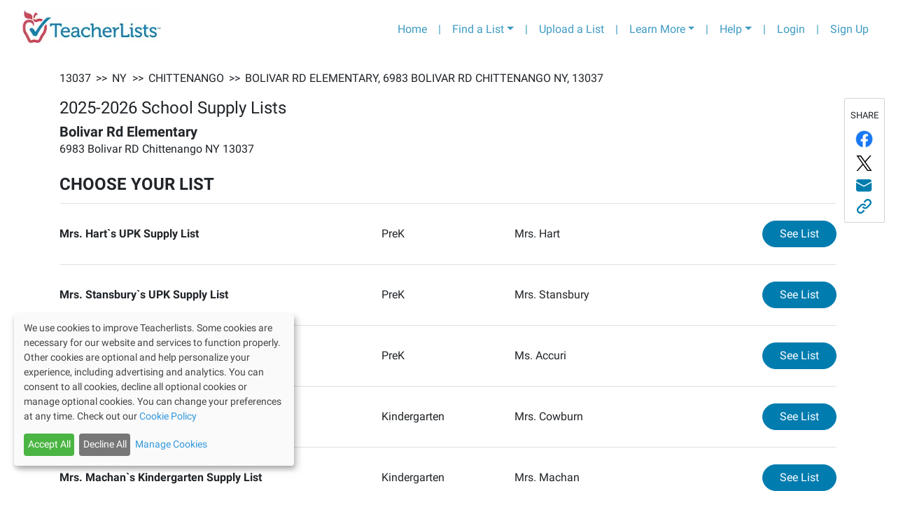

--- FILE ---
content_type: text/html; charset=utf-8
request_url: https://app.teacherlists.com/schools/43707-bolivar-rd-elementary/3488305-ms-hatch-eschweilers-upk-supply-list/ms-hatch-eschweiler/supply-list
body_size: 13654
content:
<!DOCTYPE html><html lang="en"><head><link rel="preconnect" href="https://fonts.gstatic.com" crossorigin /><meta name="viewport" content="width=device-width"/><meta charSet="utf-8"/><meta name="google-site-verification" content="_LVZxo3Uj3p_tAeDdmvwM8WfA16P8wyY9iVH89j8PSE"/><style>svg:not(:root).svg-inline--fa {
  overflow: visible;
}

.svg-inline--fa {
  display: inline-block;
  font-size: inherit;
  height: 1em;
  overflow: visible;
  vertical-align: -0.125em;
}
.svg-inline--fa.fa-lg {
  vertical-align: -0.225em;
}
.svg-inline--fa.fa-w-1 {
  width: 0.0625em;
}
.svg-inline--fa.fa-w-2 {
  width: 0.125em;
}
.svg-inline--fa.fa-w-3 {
  width: 0.1875em;
}
.svg-inline--fa.fa-w-4 {
  width: 0.25em;
}
.svg-inline--fa.fa-w-5 {
  width: 0.3125em;
}
.svg-inline--fa.fa-w-6 {
  width: 0.375em;
}
.svg-inline--fa.fa-w-7 {
  width: 0.4375em;
}
.svg-inline--fa.fa-w-8 {
  width: 0.5em;
}
.svg-inline--fa.fa-w-9 {
  width: 0.5625em;
}
.svg-inline--fa.fa-w-10 {
  width: 0.625em;
}
.svg-inline--fa.fa-w-11 {
  width: 0.6875em;
}
.svg-inline--fa.fa-w-12 {
  width: 0.75em;
}
.svg-inline--fa.fa-w-13 {
  width: 0.8125em;
}
.svg-inline--fa.fa-w-14 {
  width: 0.875em;
}
.svg-inline--fa.fa-w-15 {
  width: 0.9375em;
}
.svg-inline--fa.fa-w-16 {
  width: 1em;
}
.svg-inline--fa.fa-w-17 {
  width: 1.0625em;
}
.svg-inline--fa.fa-w-18 {
  width: 1.125em;
}
.svg-inline--fa.fa-w-19 {
  width: 1.1875em;
}
.svg-inline--fa.fa-w-20 {
  width: 1.25em;
}
.svg-inline--fa.fa-pull-left {
  margin-right: 0.3em;
  width: auto;
}
.svg-inline--fa.fa-pull-right {
  margin-left: 0.3em;
  width: auto;
}
.svg-inline--fa.fa-border {
  height: 1.5em;
}
.svg-inline--fa.fa-li {
  width: 2em;
}
.svg-inline--fa.fa-fw {
  width: 1.25em;
}

.fa-layers svg.svg-inline--fa {
  bottom: 0;
  left: 0;
  margin: auto;
  position: absolute;
  right: 0;
  top: 0;
}

.fa-layers {
  display: inline-block;
  height: 1em;
  position: relative;
  text-align: center;
  vertical-align: -0.125em;
  width: 1em;
}
.fa-layers svg.svg-inline--fa {
  -webkit-transform-origin: center center;
          transform-origin: center center;
}

.fa-layers-counter, .fa-layers-text {
  display: inline-block;
  position: absolute;
  text-align: center;
}

.fa-layers-text {
  left: 50%;
  top: 50%;
  -webkit-transform: translate(-50%, -50%);
          transform: translate(-50%, -50%);
  -webkit-transform-origin: center center;
          transform-origin: center center;
}

.fa-layers-counter {
  background-color: #ff253a;
  border-radius: 1em;
  -webkit-box-sizing: border-box;
          box-sizing: border-box;
  color: #fff;
  height: 1.5em;
  line-height: 1;
  max-width: 5em;
  min-width: 1.5em;
  overflow: hidden;
  padding: 0.25em;
  right: 0;
  text-overflow: ellipsis;
  top: 0;
  -webkit-transform: scale(0.25);
          transform: scale(0.25);
  -webkit-transform-origin: top right;
          transform-origin: top right;
}

.fa-layers-bottom-right {
  bottom: 0;
  right: 0;
  top: auto;
  -webkit-transform: scale(0.25);
          transform: scale(0.25);
  -webkit-transform-origin: bottom right;
          transform-origin: bottom right;
}

.fa-layers-bottom-left {
  bottom: 0;
  left: 0;
  right: auto;
  top: auto;
  -webkit-transform: scale(0.25);
          transform: scale(0.25);
  -webkit-transform-origin: bottom left;
          transform-origin: bottom left;
}

.fa-layers-top-right {
  right: 0;
  top: 0;
  -webkit-transform: scale(0.25);
          transform: scale(0.25);
  -webkit-transform-origin: top right;
          transform-origin: top right;
}

.fa-layers-top-left {
  left: 0;
  right: auto;
  top: 0;
  -webkit-transform: scale(0.25);
          transform: scale(0.25);
  -webkit-transform-origin: top left;
          transform-origin: top left;
}

.fa-lg {
  font-size: 1.3333333333em;
  line-height: 0.75em;
  vertical-align: -0.0667em;
}

.fa-xs {
  font-size: 0.75em;
}

.fa-sm {
  font-size: 0.875em;
}

.fa-1x {
  font-size: 1em;
}

.fa-2x {
  font-size: 2em;
}

.fa-3x {
  font-size: 3em;
}

.fa-4x {
  font-size: 4em;
}

.fa-5x {
  font-size: 5em;
}

.fa-6x {
  font-size: 6em;
}

.fa-7x {
  font-size: 7em;
}

.fa-8x {
  font-size: 8em;
}

.fa-9x {
  font-size: 9em;
}

.fa-10x {
  font-size: 10em;
}

.fa-fw {
  text-align: center;
  width: 1.25em;
}

.fa-ul {
  list-style-type: none;
  margin-left: 2.5em;
  padding-left: 0;
}
.fa-ul &gt; li {
  position: relative;
}

.fa-li {
  left: -2em;
  position: absolute;
  text-align: center;
  width: 2em;
  line-height: inherit;
}

.fa-border {
  border: solid 0.08em #eee;
  border-radius: 0.1em;
  padding: 0.2em 0.25em 0.15em;
}

.fa-pull-left {
  float: left;
}

.fa-pull-right {
  float: right;
}

.fa.fa-pull-left,
.fas.fa-pull-left,
.far.fa-pull-left,
.fal.fa-pull-left,
.fab.fa-pull-left {
  margin-right: 0.3em;
}
.fa.fa-pull-right,
.fas.fa-pull-right,
.far.fa-pull-right,
.fal.fa-pull-right,
.fab.fa-pull-right {
  margin-left: 0.3em;
}

.fa-spin {
  -webkit-animation: fa-spin 2s infinite linear;
          animation: fa-spin 2s infinite linear;
}

.fa-pulse {
  -webkit-animation: fa-spin 1s infinite steps(8);
          animation: fa-spin 1s infinite steps(8);
}

@-webkit-keyframes fa-spin {
  0% {
    -webkit-transform: rotate(0deg);
            transform: rotate(0deg);
  }
  100% {
    -webkit-transform: rotate(360deg);
            transform: rotate(360deg);
  }
}

@keyframes fa-spin {
  0% {
    -webkit-transform: rotate(0deg);
            transform: rotate(0deg);
  }
  100% {
    -webkit-transform: rotate(360deg);
            transform: rotate(360deg);
  }
}
.fa-rotate-90 {
  -ms-filter: &quot;progid:DXImageTransform.Microsoft.BasicImage(rotation=1)&quot;;
  -webkit-transform: rotate(90deg);
          transform: rotate(90deg);
}

.fa-rotate-180 {
  -ms-filter: &quot;progid:DXImageTransform.Microsoft.BasicImage(rotation=2)&quot;;
  -webkit-transform: rotate(180deg);
          transform: rotate(180deg);
}

.fa-rotate-270 {
  -ms-filter: &quot;progid:DXImageTransform.Microsoft.BasicImage(rotation=3)&quot;;
  -webkit-transform: rotate(270deg);
          transform: rotate(270deg);
}

.fa-flip-horizontal {
  -ms-filter: &quot;progid:DXImageTransform.Microsoft.BasicImage(rotation=0, mirror=1)&quot;;
  -webkit-transform: scale(-1, 1);
          transform: scale(-1, 1);
}

.fa-flip-vertical {
  -ms-filter: &quot;progid:DXImageTransform.Microsoft.BasicImage(rotation=2, mirror=1)&quot;;
  -webkit-transform: scale(1, -1);
          transform: scale(1, -1);
}

.fa-flip-both, .fa-flip-horizontal.fa-flip-vertical {
  -ms-filter: &quot;progid:DXImageTransform.Microsoft.BasicImage(rotation=2, mirror=1)&quot;;
  -webkit-transform: scale(-1, -1);
          transform: scale(-1, -1);
}

:root .fa-rotate-90,
:root .fa-rotate-180,
:root .fa-rotate-270,
:root .fa-flip-horizontal,
:root .fa-flip-vertical,
:root .fa-flip-both {
  -webkit-filter: none;
          filter: none;
}

.fa-stack {
  display: inline-block;
  height: 2em;
  position: relative;
  width: 2.5em;
}

.fa-stack-1x,
.fa-stack-2x {
  bottom: 0;
  left: 0;
  margin: auto;
  position: absolute;
  right: 0;
  top: 0;
}

.svg-inline--fa.fa-stack-1x {
  height: 1em;
  width: 1.25em;
}
.svg-inline--fa.fa-stack-2x {
  height: 2em;
  width: 2.5em;
}

.fa-inverse {
  color: #fff;
}

.sr-only {
  border: 0;
  clip: rect(0, 0, 0, 0);
  height: 1px;
  margin: -1px;
  overflow: hidden;
  padding: 0;
  position: absolute;
  width: 1px;
}

.sr-only-focusable:active, .sr-only-focusable:focus {
  clip: auto;
  height: auto;
  margin: 0;
  overflow: visible;
  position: static;
  width: auto;
}

.svg-inline--fa .fa-primary {
  fill: var(--fa-primary-color, currentColor);
  opacity: 1;
  opacity: var(--fa-primary-opacity, 1);
}

.svg-inline--fa .fa-secondary {
  fill: var(--fa-secondary-color, currentColor);
  opacity: 0.4;
  opacity: var(--fa-secondary-opacity, 0.4);
}

.svg-inline--fa.fa-swap-opacity .fa-primary {
  opacity: 0.4;
  opacity: var(--fa-secondary-opacity, 0.4);
}

.svg-inline--fa.fa-swap-opacity .fa-secondary {
  opacity: 1;
  opacity: var(--fa-primary-opacity, 1);
}

.svg-inline--fa mask .fa-primary,
.svg-inline--fa mask .fa-secondary {
  fill: black;
}

.fad.fa-inverse {
  color: #fff;
}</style><link rel="preconnect" href="https://fonts.gstatic.com"/><link rel="stylesheet" data-href="https://fonts.googleapis.com/css2?family=Lato:wght@400;700&amp;display=swap" data-optimized-fonts="true"/><link rel="stylesheet" href="/css/roboto/v20/app/roboto.css"/><script>(function(w,d,s,l,i){w[l]=w[l]||[];w[l].push({'gtm.start':
                new Date().getTime(),event:'gtm.js'});var f=d.getElementsByTagName(s)[0],
                j=d.createElement(s),dl=l!='dataLayer'?'&l='+l:'';j.async=true;j.src=
                'https://www.googletagmanager.com/gtm.js?id='+i+dl;f.parentNode.insertBefore(j,f);
                })(window,document,'script','dataLayer','GTM-T4PK7SR');</script><script type="text/javascript" src="//cdn-4.convertexperiments.com/js/10041356-10041423.js"></script><link rel="preconnect" href="https://fonts.googleapis.com"/><link rel="preconnect" href="https://fonts.gstatic.com"/><link rel="stylesheet" data-href="https://fonts.googleapis.com/css2?family=Bree+Serif&amp;display=swap" data-optimized-fonts="true"/><meta name="next-head-count" content="12"/><link rel="preload" href="/_next/static/css/f523c7482ceaf4efb554.css" as="style"/><link rel="stylesheet" href="/_next/static/css/f523c7482ceaf4efb554.css" data-n-g=""/><link rel="preload" href="/_next/static/css/d76a9c6a1479fd8c5cc1.css" as="style"/><link rel="stylesheet" href="/_next/static/css/d76a9c6a1479fd8c5cc1.css" data-n-p=""/><link rel="preload" href="/_next/static/css/c6d005cf8729e4e39b85.css" as="style"/><link rel="stylesheet" href="/_next/static/css/c6d005cf8729e4e39b85.css" data-n-p=""/><noscript data-n-css=""></noscript><script defer="" nomodule="" src="/_next/static/chunks/polyfills-a40ef1678bae11e696dba45124eadd70.js"></script><script src="/_next/static/chunks/webpack-817316fd481a0ae08e7a.js" defer=""></script><script src="/_next/static/chunks/framework-3ac77f2d8a20b7f32dfb.js" defer=""></script><script src="/_next/static/chunks/main-61fd53e2b95ee4b75e19.js" defer=""></script><script src="/_next/static/chunks/pages/_app-b20fc70387e485f07966.js" defer=""></script><script src="/_next/static/chunks/75fc9c18-8f00fb9171b401c5fc69.js" defer=""></script><script src="/_next/static/chunks/9814-ea4b685988fff0c7c8bf.js" defer=""></script><script src="/_next/static/chunks/6653-86151e80aaf7cffe5909.js" defer=""></script><script src="/_next/static/chunks/2661-aabc0b617d2f04123ca2.js" defer=""></script><script src="/_next/static/chunks/2083-87f24b84fd078325e263.js" defer=""></script><script src="/_next/static/chunks/7227-969c0c345cf60b9b8d51.js" defer=""></script><script src="/_next/static/chunks/5677-6710a338463a2b85d393.js" defer=""></script><script src="/_next/static/chunks/2479-caa3b30ecccad1fb753d.js" defer=""></script><script src="/_next/static/chunks/pages/schools/%5BschoolSlug%5D/%5BlistSlug%5D/%5BclassroomSlug%5D/supply-list-b5e6bb1884866e8d2015.js" defer=""></script><script src="/_next/static/C1Nki4yq8qDbHvD-h8fmR/_buildManifest.js" defer=""></script><script src="/_next/static/C1Nki4yq8qDbHvD-h8fmR/_ssgManifest.js" defer=""></script><style data-href="https://fonts.googleapis.com/css2?family=Lato:wght@400;700&display=swap">@font-face{font-family:'Lato';font-style:normal;font-weight:400;font-display:swap;src:url(https://fonts.gstatic.com/l/font?kit=S6uyw4BMUTPHvxo&skey=2d58b92a99e1c086&v=v25) format('woff')}@font-face{font-family:'Lato';font-style:normal;font-weight:700;font-display:swap;src:url(https://fonts.gstatic.com/l/font?kit=S6u9w4BMUTPHh6UVeww&skey=3480a19627739c0d&v=v25) format('woff')}@font-face{font-family:'Lato';font-style:normal;font-weight:400;font-display:swap;src:url(https://fonts.gstatic.com/s/lato/v25/S6uyw4BMUTPHjxAwXiWtFCfQ7A.woff2) format('woff2');unicode-range:U+0100-02BA,U+02BD-02C5,U+02C7-02CC,U+02CE-02D7,U+02DD-02FF,U+0304,U+0308,U+0329,U+1D00-1DBF,U+1E00-1E9F,U+1EF2-1EFF,U+2020,U+20A0-20AB,U+20AD-20C0,U+2113,U+2C60-2C7F,U+A720-A7FF}@font-face{font-family:'Lato';font-style:normal;font-weight:400;font-display:swap;src:url(https://fonts.gstatic.com/s/lato/v25/S6uyw4BMUTPHjx4wXiWtFCc.woff2) format('woff2');unicode-range:U+0000-00FF,U+0131,U+0152-0153,U+02BB-02BC,U+02C6,U+02DA,U+02DC,U+0304,U+0308,U+0329,U+2000-206F,U+20AC,U+2122,U+2191,U+2193,U+2212,U+2215,U+FEFF,U+FFFD}@font-face{font-family:'Lato';font-style:normal;font-weight:700;font-display:swap;src:url(https://fonts.gstatic.com/s/lato/v25/S6u9w4BMUTPHh6UVSwaPGQ3q5d0N7w.woff2) format('woff2');unicode-range:U+0100-02BA,U+02BD-02C5,U+02C7-02CC,U+02CE-02D7,U+02DD-02FF,U+0304,U+0308,U+0329,U+1D00-1DBF,U+1E00-1E9F,U+1EF2-1EFF,U+2020,U+20A0-20AB,U+20AD-20C0,U+2113,U+2C60-2C7F,U+A720-A7FF}@font-face{font-family:'Lato';font-style:normal;font-weight:700;font-display:swap;src:url(https://fonts.gstatic.com/s/lato/v25/S6u9w4BMUTPHh6UVSwiPGQ3q5d0.woff2) format('woff2');unicode-range:U+0000-00FF,U+0131,U+0152-0153,U+02BB-02BC,U+02C6,U+02DA,U+02DC,U+0304,U+0308,U+0329,U+2000-206F,U+20AC,U+2122,U+2191,U+2193,U+2212,U+2215,U+FEFF,U+FFFD}</style><style data-href="https://fonts.googleapis.com/css2?family=Bree+Serif&display=swap">@font-face{font-family:'Bree Serif';font-style:normal;font-weight:400;font-display:swap;src:url(https://fonts.gstatic.com/l/font?kit=4UaHrEJCrhhnVA3DgluAx64&skey=31c3ad25dd3d74b0&v=v18) format('woff')}@font-face{font-family:'Bree Serif';font-style:normal;font-weight:400;font-display:swap;src:url(https://fonts.gstatic.com/s/breeserif/v18/4UaHrEJCrhhnVA3DgluA96Tp57F2IwN-Pw.woff2) format('woff2');unicode-range:U+0100-02BA,U+02BD-02C5,U+02C7-02CC,U+02CE-02D7,U+02DD-02FF,U+0304,U+0308,U+0329,U+1D00-1DBF,U+1E00-1E9F,U+1EF2-1EFF,U+2020,U+20A0-20AB,U+20AD-20C0,U+2113,U+2C60-2C7F,U+A720-A7FF}@font-face{font-family:'Bree Serif';font-style:normal;font-weight:400;font-display:swap;src:url(https://fonts.gstatic.com/s/breeserif/v18/4UaHrEJCrhhnVA3DgluA96rp57F2IwM.woff2) format('woff2');unicode-range:U+0000-00FF,U+0131,U+0152-0153,U+02BB-02BC,U+02C6,U+02DA,U+02DC,U+0304,U+0308,U+0329,U+2000-206F,U+20AC,U+2122,U+2191,U+2193,U+2212,U+2215,U+FEFF,U+FFFD}</style></head><body><div id="__next"><noscript><iframe src="https://www.googletagmanager.com/ns.html?id=GTM-T4PK7SR" height="0" width="0" style="display:none;visibility:hidden"></iframe></noscript><div class="container-fluid"><nav class="header_navbarContainer__2Ip2R navbar navbar-expand-lg navbar-light bg-light"><a href="https://www.teacherlists.com" class="navbar-brand"><div style="display:inline-block;max-width:100%;overflow:hidden;position:relative;box-sizing:border-box;margin:0"><div style="box-sizing:border-box;display:block;max-width:100%"><img style="max-width:100%;display:block;margin:0;border:none;padding:0" alt="" aria-hidden="true" src="[data-uri]"/></div><img alt="teacherlists-logo" src="[data-uri]" decoding="async" data-nimg="intrinsic" style="position:absolute;top:0;left:0;bottom:0;right:0;box-sizing:border-box;padding:0;border:none;margin:auto;display:block;width:0;height:0;min-width:100%;max-width:100%;min-height:100%;max-height:100%"/><noscript><img alt="teacherlists-logo" srcSet="/_next/image?url=%2FTL-logo.jpg&amp;w=256&amp;q=75 1x, /_next/image?url=%2FTL-logo.jpg&amp;w=640&amp;q=75 2x" src="/_next/image?url=%2FTL-logo.jpg&amp;w=640&amp;q=75" decoding="async" data-nimg="intrinsic" style="position:absolute;top:0;left:0;bottom:0;right:0;box-sizing:border-box;padding:0;border:none;margin:auto;display:block;width:0;height:0;min-width:100%;max-width:100%;min-height:100%;max-height:100%" loading="lazy"/></noscript></div></a><button aria-label="Toggle navigation" type="button" class="navbar-toggler"><span class="navbar-toggler-icon"></span></button><div class="collapse navbar-collapse"><ul class="ml-auto navbar-nav"><li class="nav-item"><a href="https://www.teacherlists.com" class="nav-link">Home</a></li><li class="d-none d-md-block nav-item"><a class="nav-link">|</a></li><li class="dropdown nav-item"><a aria-haspopup="true" href="#" class="dropdown-toggle nav-link" aria-expanded="false">Find a List</a><div tabindex="-1" role="menu" aria-hidden="true" class="header_tlFindAList__3-cWr dropdown-menu"><div class="FindAList_container__46aFt"><h5 class="text-center FindAList_header__ctpNG">Search by school name or zip code</h5><div class="row"><div class="col-sm-12 col-md-5"><style data-emotion="css 2b097c-container">.css-2b097c-container{position:relative;box-sizing:border-box;}</style><div class=" css-2b097c-container" id="find-a-list-state"><style data-emotion="css 7pg0cj-a11yText">.css-7pg0cj-a11yText{z-index:9999;border:0;clip:rect(1px, 1px, 1px, 1px);height:1px;width:1px;position:absolute;overflow:hidden;padding:0;white-space:nowrap;}</style><span aria-live="polite" aria-atomic="false" aria-relevant="additions text" class="css-7pg0cj-a11yText"></span><style data-emotion="css yk16xz-control">.css-yk16xz-control{-webkit-align-items:center;-webkit-box-align:center;-ms-flex-align:center;align-items:center;background-color:hsl(0, 0%, 100%);border-color:hsl(0, 0%, 80%);border-radius:4px;border-style:solid;border-width:1px;cursor:default;display:-webkit-box;display:-webkit-flex;display:-ms-flexbox;display:flex;-webkit-box-flex-wrap:wrap;-webkit-flex-wrap:wrap;-ms-flex-wrap:wrap;flex-wrap:wrap;-webkit-box-pack:justify;-webkit-justify-content:space-between;justify-content:space-between;min-height:38px;outline:0!important;position:relative;-webkit-transition:all 100ms;transition:all 100ms;box-sizing:border-box;}.css-yk16xz-control:hover{border-color:hsl(0, 0%, 70%);}</style><div class=" css-yk16xz-control"><style data-emotion="css 1hwfws3">.css-1hwfws3{-webkit-align-items:center;-webkit-box-align:center;-ms-flex-align:center;align-items:center;display:-webkit-box;display:-webkit-flex;display:-ms-flexbox;display:flex;-webkit-flex:1;-ms-flex:1;flex:1;-webkit-box-flex-wrap:wrap;-webkit-flex-wrap:wrap;-ms-flex-wrap:wrap;flex-wrap:wrap;padding:2px 8px;-webkit-overflow-scrolling:touch;position:relative;overflow:hidden;box-sizing:border-box;}</style><div class=" css-1hwfws3"><style data-emotion="css 1wa3eu0-placeholder">.css-1wa3eu0-placeholder{color:hsl(0, 0%, 50%);margin-left:2px;margin-right:2px;position:absolute;top:50%;-webkit-transform:translateY(-50%);-moz-transform:translateY(-50%);-ms-transform:translateY(-50%);transform:translateY(-50%);box-sizing:border-box;}</style><div class=" css-1wa3eu0-placeholder">Select a State</div><style data-emotion="css 1g6gooi">.css-1g6gooi{margin:2px;padding-bottom:2px;padding-top:2px;visibility:visible;color:hsl(0, 0%, 20%);box-sizing:border-box;}</style><div class="css-1g6gooi"><div class="" style="display:inline-block"><input type="text" autoCapitalize="none" autoComplete="off" autoCorrect="off" id="react-select-907320-input" spellcheck="false" tabindex="0" value="" aria-autocomplete="list" style="box-sizing:content-box;width:1px;label:input;background:0;border:0;font-size:inherit;opacity:1;outline:0;padding:0;color:inherit"/><div style="position:absolute;top:0;left:0;visibility:hidden;height:0;overflow:scroll;white-space:pre"></div></div></div></div><style data-emotion="css 1wy0on6">.css-1wy0on6{-webkit-align-items:center;-webkit-box-align:center;-ms-flex-align:center;align-items:center;-webkit-align-self:stretch;-ms-flex-item-align:stretch;align-self:stretch;display:-webkit-box;display:-webkit-flex;display:-ms-flexbox;display:flex;-webkit-flex-shrink:0;-ms-flex-negative:0;flex-shrink:0;box-sizing:border-box;}</style><div class=" css-1wy0on6"><style data-emotion="css 1okebmr-indicatorSeparator">.css-1okebmr-indicatorSeparator{-webkit-align-self:stretch;-ms-flex-item-align:stretch;align-self:stretch;background-color:hsl(0, 0%, 80%);margin-bottom:8px;margin-top:8px;width:1px;box-sizing:border-box;}</style><span class=" css-1okebmr-indicatorSeparator"></span><style data-emotion="css tlfecz-indicatorContainer">.css-tlfecz-indicatorContainer{color:hsl(0, 0%, 80%);display:-webkit-box;display:-webkit-flex;display:-ms-flexbox;display:flex;padding:8px;-webkit-transition:color 150ms;transition:color 150ms;box-sizing:border-box;}.css-tlfecz-indicatorContainer:hover{color:hsl(0, 0%, 60%);}</style><div class=" css-tlfecz-indicatorContainer" aria-hidden="true"><style data-emotion="css 8mmkcg">.css-8mmkcg{display:inline-block;fill:currentColor;line-height:1;stroke:currentColor;stroke-width:0;}</style><svg height="20" width="20" viewBox="0 0 20 20" aria-hidden="true" focusable="false" class="css-8mmkcg"><path d="M4.516 7.548c0.436-0.446 1.043-0.481 1.576 0l3.908 3.747 3.908-3.747c0.533-0.481 1.141-0.446 1.574 0 0.436 0.445 0.408 1.197 0 1.615-0.406 0.418-4.695 4.502-4.695 4.502-0.217 0.223-0.502 0.335-0.787 0.335s-0.57-0.112-0.789-0.335c0 0-4.287-4.084-4.695-4.502s-0.436-1.17 0-1.615z"></path></svg></div></div></div></div></div><div class="col-sm-12 col-md-7"><div class="dropdown"><div data-toggle="dropdown" aria-expanded="false" aria-haspopup="true" class=""><div class="input-group"><input type="text" size="200" placeholder="School Name or Zip Code" value="" class="form-control" aria-invalid="false"/><div class="input-group-append"><button type="button" style="z-index:0" class="FindAList_inputGroupButton__2zs_0 btn btn-secondary"><svg aria-hidden="true" focusable="false" data-prefix="fas" data-icon="search" class="svg-inline--fa fa-search fa-w-16 " role="img" xmlns="http://www.w3.org/2000/svg" viewBox="0 0 512 512"><path fill="currentColor" d="M505 442.7L405.3 343c-4.5-4.5-10.6-7-17-7H372c27.6-35.3 44-79.7 44-128C416 93.1 322.9 0 208 0S0 93.1 0 208s93.1 208 208 208c48.3 0 92.7-16.4 128-44v16.3c0 6.4 2.5 12.5 7 17l99.7 99.7c9.4 9.4 24.6 9.4 33.9 0l28.3-28.3c9.4-9.4 9.4-24.6.1-34zM208 336c-70.7 0-128-57.2-128-128 0-70.7 57.2-128 128-128 70.7 0 128 57.2 128 128 0 70.7-57.2 128-128 128z"></path></svg></button></div><div class="invalid-feedback"></div></div></div><div tabindex="-1" role="menu" style="max-height:20rem;overflow-y:auto;z-index:999" aria-hidden="true" class="dropdown-menu"></div></div></div></div><div class="text-center border-top mt-2 row"><div class="col"><a href="/browse">Browse Schools by State</a></div></div></div></div></li><li class="d-none d-md-block nav-item"><a class="nav-link">|</a></li><li class="nav-item"><a href="https://app.teacherlists.com/powerloader/" class="gtm-header-nav-uploadalist nav-link">Upload a List</a></li><li class="d-none d-md-block nav-item"><a class="nav-link">|</a></li><li class="dropdown nav-item"><a aria-haspopup="true" href="#" class="dropdown-toggle nav-link" aria-expanded="false">Learn More</a><div tabindex="-1" role="menu" aria-hidden="true" class="dropdown-menu dropdown-menu-right"><button type="button" tabindex="0" role="menuitem" class="dropdown-item"><a href="https://www.teacherlists.com/content/" class="nav-link">For School Districts</a></button><button type="button" tabindex="0" role="menuitem" class="dropdown-item"><a href="https://www.teacherlists.com/content/teachers/" class="nav-link">For Teachers</a></button><button type="button" tabindex="0" role="menuitem" class="dropdown-item"><a href="https://www.teacherlists.com/content/families/" class="nav-link">For Families</a></button><button type="button" tabindex="0" role="menuitem" class="dropdown-item"><a href="https://www.teacherlists.com/content/wishlist/" class="nav-link">About Wish Lists</a></button><button type="button" tabindex="0" role="menuitem" class="dropdown-item"><a href="https://app.teacherlists.com/quick-start-school-supply-lists" class="nav-link">Quick Start Supply Lists</a></button><button type="button" tabindex="0" role="menuitem" class="dropdown-item"><a href="https://www.teacherlists.com/content/sweepstakes/" class="nav-link">Sweepstakes and Promotions</a></button><button type="button" tabindex="0" role="menuitem" class="dropdown-item"><a href="https://www.teacherlists.com/blog/learning_library/" class="nav-link">Free Classroom Activities</a></button><button type="button" tabindex="0" role="menuitem" class="dropdown-item"><a href="https://www.teacherlists.com/content/teacher-discounts/" class="nav-link">Discounts for Teachers</a></button><button type="button" tabindex="0" role="menuitem" class="dropdown-item"><a href="https://www.teacherlists.com/content/video/" class="nav-link">Watch Our Video</a></button><button type="button" tabindex="0" role="menuitem" class="dropdown-item"><a href="https://www.teacherlists.com/content/supplyaclassroom/" class="nav-link">Donate to a Classroom in Need</a></button></div></li> <li class="d-none d-md-block nav-item"><div class="nav-link">|</div></li><li class="dropdown nav-item"><a aria-haspopup="true" href="#" class="dropdown-toggle nav-link" aria-expanded="false">Help</a><div tabindex="-1" role="menu" aria-hidden="true" class="dropdown-menu dropdown-menu-right"><button type="button" tabindex="0" role="menuitem" class="dropdown-item"><a href="https://www.teacherlists.com/content/faq-schools/" class="nav-link">FAQs</a></button><button type="button" tabindex="0" role="menuitem" class="dropdown-item"><a href="https://www.teacherlists.com/content/faq-schools/" class="nav-link">Getting Started</a></button><button type="button" tabindex="0" role="menuitem" class="dropdown-item"><a href="https://app.teacherlists.com/quick-start-school-supply-lists" class="nav-link">Quick Start Supply Lists</a></button><button type="button" tabindex="0" role="menuitem" class="dropdown-item"><a href="https://www.teacherlists.com/content/faq-schools/#how-to&#x27;s-for-schools--teachers" class="nav-link">How-To&#x27;s for Schools</a></button><button type="button" tabindex="0" role="menuitem" class="dropdown-item"><a href="https://www.teacherlists.com/content/faq-schools/#how-to&#x27;s-for-parents" class="nav-link">How-To&#x27;s for Parents</a></button><button type="button" tabindex="0" role="menuitem" class="dropdown-item"><a target="_blank" rel="noreferrer" href="https://www.teacherlists.com/content/contactus/" class="nav-link">Contact Us</a></button></div></li> <li class="d-none d-md-block nav-item"><div class="nav-link">|</div></li><li class="nav-item"><a href="/login" class="nav-link">Login</a></li><li class="d-none d-md-block nav-item"><div class="nav-link">|</div></li><li class="nav-item"><a href="/users/create" class="nav-link">Sign Up</a></li></ul></div></nav></div><p class="p-5 text-md-center">This list was deleted or currently inactive. Redirecting...</p><div class="TLToTop_btnTotop__W-Jp2 TLToTop_posRight__1D8OG"><svg aria-hidden="true" focusable="false" data-prefix="fas" data-icon="arrow-circle-up" class="svg-inline--fa fa-arrow-circle-up fa-w-16 TLToTop_topIconHide__1LZ8K" role="img" xmlns="http://www.w3.org/2000/svg" viewBox="0 0 512 512"><path fill="currentColor" d="M8 256C8 119 119 8 256 8s248 111 248 248-111 248-248 248S8 393 8 256zm143.6 28.9l72.4-75.5V392c0 13.3 10.7 24 24 24h16c13.3 0 24-10.7 24-24V209.4l72.4 75.5c9.3 9.7 24.8 9.9 34.3.4l10.9-11c9.4-9.4 9.4-24.6 0-33.9L273 107.7c-9.4-9.4-24.6-9.4-33.9 0L106.3 240.4c-9.4 9.4-9.4 24.6 0 33.9l10.9 11c9.6 9.5 25.1 9.3 34.4-.4z"></path></svg></div><script type="text/javascript" id="hs-script-loader" async="" defer="" src="//js.hs-scripts.com/5659842.js"></script><div class="footer_footer__2j_Fr"><div class="container"><div class="row footer_footerLinks__PR-M7 mt-3"><div class="col-6 col-md-3 order-1 footer_footerSectionPadding__lWgb9 pl-0"><div class="footer_footerCategoryText__3d1vc">Learn More:</div><ul class="p-0"><li class="p-0"><a class="footer_footerLinkText__2GUmB" href="https://www.teacherlists.com/content/schools-districts/">For School Districts</a></li><li class="p-0"><a class="footer_footerLinkText__2GUmB" href="https://www.teacherlists.com/content/teachers/">For Teachers</a></li><li class="p-0"><a class="footer_footerLinkText__2GUmB" href="https://www.teacherlists.com/content/families/">For Families</a></li><li class="p-0"><a class="footer_footerLinkText__2GUmB" href="https://www.teacherlists.com/content/wishlist/">About Wish Lists</a></li><li class="p-0"><a class="footer_footerLinkText__2GUmB" href="https://app.teacherlists.com/quick-start-school-supply-lists">Quick Start Supply Lists</a></li><li class="p-0"><a class="footer_footerLinkText__2GUmB" href="https://www.teacherlists.com/content/sweepstakes/">Sweepstakes and Promotions</a></li><li class="p-0"><a class="footer_footerLinkText__2GUmB" href="https://www.teacherlists.com/blog/learning_library/">Free Classroom Activities</a></li><li class="p-0"><a class="footer_footerLinkText__2GUmB" href="https://www.teacherlists.com/content/teacher-discounts/">Discounts for Teachers</a></li><li class="p-0"><a class="footer_footerLinkText__2GUmB" href="https://www.teacherlists.com/content/supplyaclassroom/">Donate to a Classroom in Need</a></li><li class="p-0"><a class="footer_footerLinkText__2GUmB" href="https://www.teacherlists.com/content/video/">Watch our Video</a></li></ul></div><div class="col-12 col-md-2 order-3 order-md-2 className={styles.footerCategoryText} pl-0"><div class="footer_footerCategoryText__3d1vc">Help:</div><ul class="p-0"><li class="p-0"><a class="footer_footerLinkText__2GUmB" href="https://www.teacherlists.com/content/faq-schools/">FAQs</a></li><li class="p-0"><a class="footer_footerLinkText__2GUmB" href="https://www.teacherlists.com/content/faq-schools/">Getting Started</a></li><li class="p-0"><a class="footer_footerLinkText__2GUmB" href="https://app.teacherlists.com/quick-start-school-supply-lists">Quick Start Supply Lists</a></li><li class="p-0"><a class="footer_footerLinkText__2GUmB" href="https://www.teacherlists.com/content/faq-schools/#how-to&#x27;s-for-schools--teachers">How-To&#x27;s for Schools</a></li><li class="p-0"><a class="footer_footerLinkText__2GUmB" href="https://www.teacherlists.com/content/faq-schools/#how-to&#x27;s-for-parents">How-To&#x27;s for Parents</a></li><li class="p-0"><a target="_blank" rel="noreferrer" class="footer_footerLinkText__2GUmB" href="https://www.teacherlists.com/content/contactus/">Contact Us</a></li></ul></div><div class="col-12 col-md-2 order-4 order-md-3 className={styles.footerCategoryText} pl-0"><div class="footer_footerCategoryText__3d1vc">Partner with us:</div><ul class="p-0"><li class="p-0"><a class="footer_footerLinkText__2GUmB" href="https://www.teacherlists.com/content/edtech/">EdTech Providers</a></li><li class="p-0"><a class="footer_footerLinkText__2GUmB" href="https://www.teacherlists.com/content/retailer/">Retailers</a></li><li class="p-0"><a class="footer_footerLinkText__2GUmB" href="https://www.teacherlists.com/content/brands/">Brands</a></li></ul></div><div class="col-12 col-md-2 order-3 order-md-4 className={styles.footerCategoryText} pl-0"><div class="footer_footerCategoryText__3d1vc">Company:</div><ul class="p-0"><li class="p-0"><a class="footer_footerLinkText__2GUmB" href="https://www.teacherlists.com/content/about-us/">Our Story</a></li><li class="p-0"><a class="footer_footerLinkText__2GUmB" href="https://www.teacherlists.com/blog/teacherlists-in-the-news/">In the News</a></li><li class="p-0"><a class="footer_footerLinkText__2GUmB" href="https://www.teacherlists.com/content/partners/">Our Partners</a></li><li class="p-0"><a class="footer_footerLinkText__2GUmB" href="https://www.teacherlists.com/blog/">Our Blog</a></li></ul></div><div class="col-6 col-md-3 order-2 order-md-last footer_footerSectionPadding__lWgb9 pl-0"><div class="footer_footerCategoryText__3d1vc">Partners:</div><ul class="p-0 footer_imageUl__amrRb"><li class="p-0 my-3"><img height="28px" width="120px" loading="lazy" src="/0319-tl-footer-ptotoday-logo.png" alt="PTOToday Logo"/></li><li class="p-0 my-3"><img height="66px" width="120px" loading="lazy" src="/0319-tl-footer-kinf-logo.png" alt="Kids in Need Foundation Logo"/></li><li class="p-0 my-3"><a href="https://www.teacherlists.com/accessibility" title="Promet - Web Accessibility Under Review"><img height="54px" width="120px" loading="lazy" src="/0319-tl-footer-promet-logo.png" alt="Promet - Web Accessibility Under Review"/></a></li></ul></div></div><div class="footer_footerLinks__PR-M7 row"><div class="footer_footerCopy__hunYu col-12 col-md-3 pl-0"><p class="footer_copyrightMargin__xqZxB footer_bottomText__3DaEX">©<!-- -->2026<!-- --> School Family Media. All rights reserved</p></div><div class="col-12 col-md-9 text-left pl-0"><a class="footer_footerCopy__hunYu footer_bottomText__3DaEX footer_bottomLink__JqzSA" target="_blank" rel="noreferrer" href="https://schoolfamilymedia.com/privacy-policy/?__hstc=236234654.165769047ed1b306d88d7130c1e58e2f.1708540682417.1712682764514.1712751890155.92&amp;__hssc=236234654.2.1712751890155&amp;__hsfp=1186769331">Privacy Policy</a> <span class="mx-2">|</span> <a class="footer_footerCopy__hunYu footer_bottomText__3DaEX footer_bottomLink__JqzSA" target="_blank" rel="noreferrer" href="https://schoolfamilymedia.com/text-messaging-terms-conditions/">Text Messaging Terms &amp; Conditions</a> <span class="mx-2">|</span> <a class="footer_footerCopy__hunYu footer_bottomText__3DaEX footer_bottomLink__JqzSA" target="_blank" rel="noreferrer" href="https://schoolfamilymedia.com/terms-of-sale-for-services-and-products-2024/">Terms of Sale</a> <span class="mx-2">|</span> <a class="footer_footerCopy__hunYu footer_bottomText__3DaEX footer_bottomLink__JqzSA" target="_blank" rel="noreferrer" href="https://schoolfamilymedia.com/website-terms-of-use-2024/">Terms of Use</a> <span class="mx-2">|</span> <a class="footer_footerCopy__hunYu footer_bottomText__3DaEX footer_bottomLink__JqzSA" target="_blank" rel="noreferrer" href="https://schoolfamilymedia.com/cookie-policy/">Cookie Policy</a> </div><div class="col-12 col-md-9 text-left pl-0 mb-2"><a class="footer_footerCopy__hunYu footer_bottomText__3DaEX footer_bottomLink__JqzSA" target="_blank" rel="noreferrer" href="https://schoolfamilymedia.com/ccpa-privacy-notice/">Privacy Policy for California Residents</a> <span class="mx-2">|</span> <a class="footer_footerCopy__hunYu  footer_bottomText__3DaEX footer_bottomLink__JqzSA" target="_blank" rel="noreferrer" href="https://schoolfamilymedia.com/personal-information/">California Residents Only—Do Not Sell My Personal Info</a><span class="mx-2">|</span> <a class="footer_footerCopy__hunYu footer_bottomText__3DaEX footer_bottomLink__JqzSA" target="_blank" rel="noreferrer" href="https://schoolfamilymedia.com/state-privacy-policies/">State Privacy Policies</a> </div><div class="footer_footerCopy__hunYu col-12 pl-0"><p class="footer_copyrightMargin__xqZxB footer_bottomText__3DaEX">The Bullseye Design and Target are registered trademarks of Target Brands, Inc. Walmart SM is a service mark of Wal-Mart.com USA, LLC and Wal-Mart Stores, Inc. Amazon is a registered trademark of Amazon Inc. Staples is a registered trademark of Staples, Inc. or its subsidiaries.</p></div></div></div></div></div><script id="__NEXT_DATA__" type="application/json">{"props":{"pageProps":{"list":{"grade_levels":[{"-1":"PreK"}],"id":3488305,"list_name":"Ms. Hatch Eschweiler's UPK Supply List","classrooms":1,"classrooms_known":"1","list_type":"supply","school_year":"2023-2024","school_year_modified":"2023-06-16T17:22:04.000Z","description":"Please be sure to label personal desk-type supplies with your child's name to make it easier to keep everyone's supplies separated. Also, no worries if you need longer to send in these supplies. We understand it is expensive to purchase everything your family members need. The most important items to send in the first day are the extra set of clothes, the child sized beach towel, and crayons. You may also choose to bring in supplies at our Meet and Greet (date to be determined). Thank you! ","disclaimer":"","created":"2022-07-08T06:04:00.000Z","modified":"2024-07-17T05:00:49.000Z","deleted":null,"entry_method":"internal-connected","retail_note":null,"quarantine_list":false,"status":false,"evergreen":false,"publish_date":null,"ai_list_confidence":null,"ai_list_uuid":null,"list_upload":null,"translation":null,"user":{"name":"Amy Hatch Eschweiler (aeschweiler@chittenangoschools.org)","id":235241,"email":"aeschweiler@chittenangoschools.org","salutation":null,"first_name":"Amy","last_name":"Hatch Eschweiler","user_type":"list-manager"},"creator":{"name":"Incoho 29 (incoho.teacherlists29@gmail.com)","id":212842,"email":"incoho.teacherlists29@gmail.com","salutation":"","first_name":"Incoho","last_name":"29","user_type":"admin"},"school":{"id":43707,"name":"Bolivar Rd Elementary","address_1":"6983 Bolivar RD","address_2":null,"city":"Chittenango","state":"NY","zip":"13037","district_id":1000205703,"website":"www.chittenangoschools.org/teacherpage3.cfm?teacher=1262","nces_id":"360747000529","school_admins":[],"school_info":{"id":70245,"supply_list_url":"https://www.chittenangoschools.org/tfiles/folder3628/4%2DTerchowitz.pdf","original_file_url":"https://www.chittenangoschools.org/teacherpage.cfm?teacher=3628"}},"classroom":{"id":3486775,"school_id":43707,"district_id":0,"class_name":"Ms. Hatch Eschweiler","modified":null,"grade_levels":[{"id":7021547,"grade_levels_id":-1,"classrooms_id":3486775,"created":null,"grade_level":{"id":-1,"name":"PreK","created":"2013-10-29T12:46:49.000Z","modified":null}}]},"details":[{"id":53653406,"item_name":"School Supply Box / Pencil Box (Plastic)","brand_id":null,"quantity":1,"item_qualifier_id":null,"memo":"Your supply box will hold your crayons and pencils, (Please keep in mind it is easier to find supplies in a case/box than in a zippered pouch)","calculated_qty":1,"ordering":1,"ai_item_uuid":null,"ai_item_confidence":null,"pledge":[],"item_qualifier":null,"item":{"id":994,"item_name":"School Supply Box / Pencil Box (Plastic)","brand_id":null,"sponsor_level":0,"upc1":"073149081711","upc2":"073149081711","upc3":"","upc1_qty":1,"upc2_qty":null,"upc3_qty":null,"item_qty_desc":"","item_tlc":"0","orderable":true,"otherItemOptions":null,"translation":{"created":"2019-04-23 01:10:57","updated":"2021-03-18 05:01:37","id":10840,"item_id":994,"lang":"es","item_name":"Caja/estuche para útiles escolares, de plástico","needs_review":false},"client_upc":[{"id":13245,"item_id":994,"client_id":11,"upc2":"B00453MS12","upc3":null,"upc2_qty":1,"upc3_qty":null,"modified":"2019-08-02T14:11:34.000Z","client_grade_upcs":[]}],"alternative":null,"unsponsored_alternative":{"id":248,"item_name":"School Box","brand_id":null,"sponsor_level":0,"upc1":"073149081711","upc2":"073149081711","upc3":"","upc1_qty":1,"upc2_qty":null,"upc3_qty":null,"item_qty_desc":"%d item","item_tlc":"c","orderable":true}}},{"id":53653407,"item_name":"Scissors 5\" Kids - blunt/rounded","brand_id":null,"quantity":1,"item_qualifier_id":null,"memo":"Pair","calculated_qty":1,"ordering":2,"ai_item_uuid":null,"ai_item_confidence":null,"pledge":[],"item_qualifier":null,"item":{"id":182,"item_name":"Scissors 5\" Kids - blunt/rounded","brand_id":null,"sponsor_level":0,"upc1":"020335058729","upc2":"0002033508072","upc3":"665289539","upc1_qty":1,"upc2_qty":1,"upc3_qty":1,"item_qty_desc":"%d item","item_tlc":"c","orderable":true,"otherItemOptions":null,"translation":{"created":"2019-04-23 01:10:58","updated":"2021-03-18 05:01:37","id":12489,"item_id":182,"lang":"es","item_name":"Tijeras para niños de 5\"  - redondeadas","needs_review":false},"client_upc":[{"id":14100,"item_id":182,"client_id":11,"upc2":"B00JV8I4VE","upc3":null,"upc2_qty":1,"upc3_qty":0,"modified":"2025-07-15T14:03:31.000Z","client_grade_upcs":[]}],"alternative":{"id":672,"item_name":"Fiskars Scissors 5\" Kids (ages 4+), Blunt/Rounded","sponsor_level":3,"upc1":"020335058729","upc2":"0002033508072","upc3":"5049945397","upc1_qty":1,"upc2_qty":1,"upc3_qty":1,"item_qty_desc":"","item_tlc":"0","orderable":true,"brand_id":35,"brand_info":{"id":35,"brand_name":"Fiskars","image":"https://d1umouvnh5taap.cloudfront.net/sponsors/0223-fiskars-in-product-pop-up.png","is_sponsor":true,"partner_blurb":"null","status":true,"user_id":null,"created":"2023-02-08T18:00:05.000Z","modified":"2023-02-08T18:00:05.000Z"}},"unsponsored_alternative":{"id":141,"item_name":"Scissors","brand_id":null,"sponsor_level":0,"upc1":"020335058729","upc2":"2033507524","upc3":"073577147270","upc1_qty":2,"upc2_qty":1,"upc3_qty":1,"item_qty_desc":"%d item","item_tlc":"c","orderable":true}}},{"id":53653408,"item_name":"Glue Sticks","brand_id":null,"quantity":10,"item_qualifier_id":null,"memo":"(We'll store the extra sticks at school until needed)","calculated_qty":5,"ordering":3,"ai_item_uuid":null,"ai_item_confidence":null,"pledge":[],"item_qualifier":null,"item":{"id":344,"item_name":"Glue Sticks","brand_id":null,"sponsor_level":0,"upc1":"026000005425","upc2":"490812228462","upc3":"","upc1_qty":4,"upc2_qty":null,"upc3_qty":null,"item_qty_desc":"%d pack","item_tlc":"c","orderable":true,"otherItemOptions":null,"translation":{"created":"2019-04-23 01:10:57","updated":"2021-03-18 05:01:37","id":10644,"item_id":344,"lang":"es","item_name":"Barras de pegamento ","needs_review":false},"client_upc":[{"id":14133,"item_id":344,"client_id":11,"upc2":"B003ULCZ7M","upc3":null,"upc2_qty":12,"upc3_qty":0,"modified":"2021-06-25T17:27:30.000Z","client_grade_upcs":[]}],"alternative":{"id":1713,"item_name":"Elmer's® Glue Stick","sponsor_level":3,"upc1":"026000005432","upc2":"026000015608","upc3":"","upc1_qty":4,"upc2_qty":0,"upc3_qty":0,"item_qty_desc":"","item_tlc":"c","orderable":true,"brand_id":9,"brand_info":{"id":9,"brand_name":"Elmer's®","image":"https://d1umouvnh5taap.cloudfront.net/sponsors/0223-elmers-in-product-pop-up.png","is_sponsor":true,"partner_blurb":"Elmer's glue is a trusted favorite for school and art projects, putting the Elmer's brand at the top of the class.","status":false,"user_id":null,"created":"2023-03-02T19:28:53.000Z","modified":"2023-03-02T19:28:53.000Z"}},"unsponsored_alternative":null}},{"id":53653409,"item_name":"Box(es) of #2 Pencils, Sharpened ","brand_id":null,"quantity":1,"item_qualifier_id":null,"memo":null,"calculated_qty":1,"ordering":4,"ai_item_uuid":null,"ai_item_confidence":null,"pledge":[],"item_qualifier":null,"item":{"id":1778,"item_name":"Box(es) of #2 Pencils, Sharpened ","brand_id":null,"sponsor_level":0,"upc1":"072067138309","upc2":"71928316267","upc3":null,"upc1_qty":30,"upc2_qty":1,"upc3_qty":0,"item_qty_desc":"","item_tlc":"c","orderable":true,"otherItemOptions":null,"translation":{"created":"2019-04-23 01:10:58","updated":"2021-03-18 05:01:37","id":11521,"item_id":1778,"lang":"es","item_name":"Lápices #2, afilados","needs_review":false},"client_upc":[{"id":13881,"item_id":1778,"client_id":11,"upc2":"B088SQMWJ8","upc3":null,"upc2_qty":1,"upc3_qty":0,"modified":"2021-06-25T17:27:31.000Z","client_grade_upcs":[]}],"alternative":{"id":2848,"item_name":"Box(es) of Paper Mate® #2 Woodcase Pencils Sharpened with Erasers","sponsor_level":3,"upc1":"1","upc2":"71928316267","upc3":null,"upc1_qty":1,"upc2_qty":1,"upc3_qty":0,"item_qty_desc":"","item_tlc":"0","orderable":true,"brand_id":25,"brand_info":{"id":25,"brand_name":"Paper Mate®","image":"https://d1umouvnh5taap.cloudfront.net/sponsors/0223-papermate-in-product-pop-up.png","is_sponsor":true,"partner_blurb":"Paper Mate® is the only writing brand with Box Tops for Education™. Add to your list to help earn cash for your school!","status":true,"user_id":null,"created":"2023-02-08T18:32:27.000Z","modified":"2023-02-08T18:32:27.000Z"}},"unsponsored_alternative":{"id":1995,"item_name":"Box(es) of #2 Pencils","brand_id":null,"sponsor_level":0,"upc1":"0007206713924","upc2":"71928316267","upc3":null,"upc1_qty":1,"upc2_qty":1,"upc3_qty":0,"item_qty_desc":"","item_tlc":"c","orderable":true}}},{"id":53653410,"item_name":"Erasers","brand_id":null,"quantity":1,"item_qualifier_id":5,"memo":null,"calculated_qty":1,"ordering":5,"ai_item_uuid":null,"ai_item_confidence":null,"pledge":[],"item_qualifier":{"id":5,"name":"optional","active":true},"item":{"id":53,"item_name":"Eraser(s)","brand_id":null,"sponsor_level":0,"upc1":"070530705027","upc2":"B00094H4LU","upc3":"","upc1_qty":3,"upc2_qty":12,"upc3_qty":0,"item_qty_desc":"%d pack","item_tlc":"c","orderable":true,"otherItemOptions":null,"translation":{"created":"2019-04-23 01:10:57","updated":"2021-03-18 05:01:37","id":10738,"item_id":53,"lang":"es","item_name":"Borradores","needs_review":false},"client_upc":[{"id":14122,"item_id":53,"client_id":11,"upc2":"B00JRZ38L2","upc3":"","upc2_qty":3,"upc3_qty":0,"modified":"2025-06-10T20:25:22.000Z","client_grade_upcs":[]}],"alternative":{"id":3259,"item_name":"STAEDTLER Eraser(s)","sponsor_level":3,"upc1":"12345","upc2":null,"upc3":null,"upc1_qty":1,"upc2_qty":0,"upc3_qty":0,"item_qty_desc":null,"item_tlc":"0","orderable":true,"brand_id":119,"brand_info":{"id":119,"brand_name":"STAEDTLER®","image":"https://d1umouvnh5taap.cloudfront.net/sponsors/0125-staedtler-in-product-pop-up.png","is_sponsor":true,"partner_blurb":"","status":true,"user_id":null,"created":"2025-01-28T17:48:49.000Z","modified":"2025-01-28T17:48:49.000Z"}},"unsponsored_alternative":null}},{"id":53653411,"item_name":"Box(es) of Crayons","brand_id":null,"quantity":3,"item_qualifier_id":null,"memo":"(8 to 12 per box), (We'll store the extra boxes at school until needed)","calculated_qty":null,"ordering":6,"ai_item_uuid":null,"ai_item_confidence":null,"pledge":[],"item_qualifier":null,"item":{"id":38,"item_name":"Box(es) of Crayons","brand_id":null,"sponsor_level":0,"upc1":"071662000646","upc2":"071662000646","upc3":"","upc1_qty":1,"upc2_qty":null,"upc3_qty":null,"item_qty_desc":"%d pack","item_tlc":"c","orderable":true,"otherItemOptions":null,"translation":{"created":"2019-04-23 01:10:57","updated":"2021-03-18 05:01:37","id":10824,"item_id":38,"lang":"es","item_name":"Caja(s) de crayones","needs_review":false},"client_upc":[{"id":14089,"item_id":38,"client_id":11,"upc2":"B00006RVTE","upc3":null,"upc2_qty":1,"upc3_qty":null,"modified":"2025-09-02T15:20:50.000Z","client_grade_upcs":[]}],"alternative":null,"unsponsored_alternative":null}},{"id":53653412,"item_name":"Play-Doh 3 Pack","brand_id":34,"quantity":1,"item_qualifier_id":null,"memo":null,"calculated_qty":1,"ordering":7,"ai_item_uuid":null,"ai_item_confidence":null,"pledge":[],"item_qualifier":null,"item":{"id":535,"item_name":"Play-Doh 3 Pack","brand_id":34,"sponsor_level":3,"upc1":"630509399666","upc2":"400624453","upc3":null,"upc1_qty":1,"upc2_qty":1,"upc3_qty":0,"item_qty_desc":"","item_tlc":"0","orderable":true,"otherItemOptions":null,"translation":{"created":"2019-04-23 01:10:58","updated":"2021-03-18 05:01:37","id":12252,"item_id":535,"lang":"es","item_name":"Play-Doh 3, paquete de 3","needs_review":false},"client_upc":[{"id":12856,"item_id":535,"client_id":11,"upc2":"B01GVGD6C0","upc3":"","upc2_qty":1,"upc3_qty":0,"modified":"2025-07-24T19:13:16.000Z","client_grade_upcs":[]}],"alternative":null,"unsponsored_alternative":{"id":3231,"item_name":"Modeling Dough","brand_id":null,"sponsor_level":0,"upc1":null,"upc2":null,"upc3":null,"upc1_qty":0,"upc2_qty":0,"upc3_qty":0,"item_qty_desc":null,"item_tlc":"0","orderable":false}}},{"id":53653413,"item_name":"Watercolor Paints with Brush","brand_id":null,"quantity":2,"item_qualifier_id":null,"memo":"(A brush is usually included in the watercolor box)","calculated_qty":2,"ordering":8,"ai_item_uuid":null,"ai_item_confidence":null,"pledge":[],"item_qualifier":null,"item":{"id":449,"item_name":"Watercolor Paints with Brush","brand_id":null,"sponsor_level":0,"upc1":"071662005252","upc2":"B01LZOB4IU","upc3":null,"upc1_qty":1,"upc2_qty":1,"upc3_qty":0,"item_qty_desc":"","item_tlc":"0","orderable":true,"otherItemOptions":null,"translation":{"created":"2019-04-23 01:10:58","updated":"2021-03-18 05:01:37","id":12220,"item_id":449,"lang":"es","item_name":"Pintura de acuarela con pincel","needs_review":false},"client_upc":[{"id":12782,"item_id":449,"client_id":11,"upc2":"B01LZOB4IU","upc3":null,"upc2_qty":1,"upc3_qty":0,"modified":"2024-07-09T18:51:53.000Z","client_grade_upcs":[]}],"alternative":null,"unsponsored_alternative":{"id":223,"item_name":"Watercolor Paints","brand_id":null,"sponsor_level":0,"upc1":"071662005252","upc2":"071662005252","upc3":"","upc1_qty":8,"upc2_qty":null,"upc3_qty":null,"item_qty_desc":"","item_tlc":"0","orderable":true}}},{"id":53653414,"item_name":"Box(es) of Facial Tissues","brand_id":null,"quantity":1,"item_qualifier_id":null,"memo":null,"calculated_qty":1,"ordering":9,"ai_item_uuid":null,"ai_item_confidence":null,"pledge":[],"item_qualifier":null,"item":{"id":56,"item_name":"Box(es) of Facial Tissues","brand_id":null,"sponsor_level":0,"upc1":"036000374384","upc2":"B00KA25G7A","upc3":null,"upc1_qty":1,"upc2_qty":3,"upc3_qty":0,"item_qty_desc":"%d box","item_tlc":"c","orderable":true,"otherItemOptions":null,"translation":{"created":"2019-04-23 01:10:57","updated":"2021-03-18 05:01:37","id":10828,"item_id":56,"lang":"es","item_name":"Caja(s) de pañuelo facial","needs_review":false},"client_upc":[{"id":14085,"item_id":56,"client_id":11,"upc2":"B00KA25G7A","upc3":null,"upc2_qty":3,"upc3_qty":0,"modified":"2025-02-05T18:43:10.000Z","client_grade_upcs":[{"id":15,"client_upcs_id":14085,"grade_level":"K1","upc2":"B01K087I8I","upc3":null,"upc2_qty":3,"upc3_qty":null,"modified":"2025-02-05T18:43:10.000Z"}]}],"alternative":{"id":1227,"item_name":"Box(es) of Kleenex® Brand Facial Tissues","sponsor_level":3,"upc1":"036000293883","upc2":"B00KA25G7A","upc3":"B07YLB5GQZ","upc1_qty":1,"upc2_qty":3,"upc3_qty":8,"item_qty_desc":"%D Boxes","item_tlc":"c","orderable":true,"brand_id":11,"brand_info":{"id":11,"brand_name":"Kleenex®Brand","image":"https://d1umouvnh5taap.cloudfront.net/sponsors/1124-kleenex-in-product-pop-up.png","is_sponsor":true,"partner_blurb":"KLEENEX® Brand is not only America’s favorite facial tissue, but it's the softest as well. Making it the perfect choice for you and your classroom.","status":false,"user_id":null,"created":"2024-12-04T19:41:42.000Z","modified":"2024-12-04T19:41:42.000Z"}},"unsponsored_alternative":null}},{"id":53653415,"item_name":"Paper Towels - Roll(s)","brand_id":null,"quantity":3,"item_qualifier_id":null,"memo":null,"calculated_qty":1,"ordering":10,"ai_item_uuid":null,"ai_item_confidence":null,"pledge":[],"item_qualifier":null,"item":{"id":113,"item_name":"Paper Towels - Roll(s)","brand_id":null,"sponsor_level":0,"upc1":"037000882718","upc2":"B0CKWMSSC7","upc3":null,"upc1_qty":8,"upc2_qty":3,"upc3_qty":0,"item_qty_desc":"%d count","item_tlc":"c","orderable":true,"otherItemOptions":null,"translation":{"created":"2019-04-23 01:10:58","updated":"2021-03-18 05:01:37","id":12319,"item_id":113,"lang":"es","item_name":"Rollo(s) de toalla de papel","needs_review":false},"client_upc":[{"id":14087,"item_id":113,"client_id":11,"upc2":"B0DF9BGP8S","upc3":null,"upc2_qty":3,"upc3_qty":0,"modified":"2025-06-06T13:14:49.000Z","client_grade_upcs":[]}],"alternative":{"id":1904,"item_name":"Paper Towel Roll(s), Viva®","sponsor_level":3,"upc1":"036000441529","upc2":"B0CKWMSSC7","upc3":null,"upc1_qty":2,"upc2_qty":3,"upc3_qty":0,"item_qty_desc":"","item_tlc":"0","orderable":true,"brand_id":74,"brand_info":{"id":74,"brand_name":"Viva®","image":"https://d1umouvnh5taap.cloudfront.net/sponsors/0223-viva-in-product-pop-up.png","is_sponsor":true,"partner_blurb":"","status":true,"user_id":null,"created":"2023-02-08T18:24:30.000Z","modified":"2023-02-08T18:24:30.000Z"}},"unsponsored_alternative":null}},{"id":53653416,"item_name":"Box(es) of Reclosable Storage Bags, Sandwich Size ","brand_id":null,"quantity":1,"item_qualifier_id":5,"memo":null,"calculated_qty":1,"ordering":11,"ai_item_uuid":null,"ai_item_confidence":null,"pledge":[],"item_qualifier":{"id":5,"name":"optional","active":true},"item":{"id":244,"item_name":"Box(es) of Reclosable Storage Bags, Sandwich Size ","brand_id":null,"sponsor_level":0,"upc1":"025700712497","upc2":"025700712497","upc3":"","upc1_qty":1,"upc2_qty":0,"upc3_qty":0,"item_qty_desc":"","item_tlc":"0","orderable":true,"otherItemOptions":null,"translation":{"created":"2019-04-23 01:10:57","updated":"2021-03-18 05:01:37","id":10798,"item_id":244,"lang":"es","item_name":"Caja(s) Bolsas de plástico para almacenamiento resellables, tamaño sandwich","needs_review":false},"client_upc":[{"id":12675,"item_id":244,"client_id":11,"upc2":"B0CH929RS5","upc3":"","upc2_qty":1,"upc3_qty":0,"modified":"2025-12-01T17:57:29.000Z","client_grade_upcs":[]}],"alternative":null,"unsponsored_alternative":{"id":119,"item_name":"Box(es) of Reclosable Storage Bags","brand_id":null,"sponsor_level":0,"upc1":"125700711367","upc2":"013700832505","upc3":"","upc1_qty":1,"upc2_qty":0,"upc3_qty":0,"item_qty_desc":"%d pack","item_tlc":"c","orderable":true}}},{"id":53653417,"item_name":"Box(es) of Reclosable Storage Bags","brand_id":null,"quantity":1,"item_qualifier_id":null,"memo":"","calculated_qty":1,"ordering":12,"ai_item_uuid":null,"ai_item_confidence":null,"pledge":[],"item_qualifier":null,"item":{"id":119,"item_name":"Box(es) of Reclosable Storage Bags","brand_id":null,"sponsor_level":0,"upc1":"125700711367","upc2":"013700832505","upc3":"","upc1_qty":1,"upc2_qty":0,"upc3_qty":0,"item_qty_desc":"%d pack","item_tlc":"c","orderable":true,"otherItemOptions":null,"translation":{"created":"2019-04-23 01:10:57","updated":"2021-03-18 05:01:37","id":10793,"item_id":119,"lang":"es","item_name":"Caja(s) Bolsas de plástico para almacenamiento resellables","needs_review":false},"client_upc":[{"id":14102,"item_id":119,"client_id":11,"upc2":"B0CH929RS5","upc3":"","upc2_qty":1,"upc3_qty":0,"modified":"2025-12-01T18:01:55.000Z","client_grade_upcs":[]}],"alternative":null,"unsponsored_alternative":null}},{"id":53653418,"item_name":"Change of Clothes","brand_id":null,"quantity":1,"item_qualifier_id":null,"memo":"extra, full set, including socks and underwear in a plastic bag, labeled with your name. This will stay at school","calculated_qty":1,"ordering":13,"ai_item_uuid":null,"ai_item_confidence":null,"pledge":[],"item_qualifier":null,"item":{"id":228,"item_name":"Change of Clothes (Toddler, Child, Teen)","brand_id":null,"sponsor_level":0,"upc1":"","upc2":"","upc3":"","upc1_qty":1,"upc2_qty":0,"upc3_qty":0,"item_qty_desc":null,"item_tlc":"0","orderable":false,"otherItemOptions":null,"translation":{"created":"2019-04-23 01:10:58","updated":"2021-03-18 05:01:37","id":10885,"item_id":228,"lang":"es","item_name":"Cambio de ropa","needs_review":false},"client_upc":[],"alternative":null,"unsponsored_alternative":null}},{"id":53653419,"item_name":"Snacks, Box(es)","brand_id":null,"quantity":1,"item_qualifier_id":null,"memo":"Please send a daily, healthy snack with your child. No candy please.","calculated_qty":1,"ordering":14,"ai_item_uuid":null,"ai_item_confidence":null,"pledge":[],"item_qualifier":null,"item":{"id":143,"item_name":"Snacks, Box(es)","brand_id":null,"sponsor_level":0,"upc1":"1","upc2":"","upc3":"","upc1_qty":1,"upc2_qty":null,"upc3_qty":null,"item_qty_desc":"","item_tlc":"","orderable":true,"otherItemOptions":null,"translation":{"created":"2019-04-23 01:10:58","updated":"2021-03-18 05:01:37","id":12403,"item_id":143,"lang":"es","item_name":"Snacks, Caja(s)","needs_review":false},"client_upc":[{"id":17311,"item_id":143,"client_id":11,"upc2":"B06XKHNCZW","upc3":null,"upc2_qty":1,"upc3_qty":null,"modified":"2023-02-27T20:28:31.000Z","client_grade_upcs":[]}],"alternative":null,"unsponsored_alternative":null}},{"id":53653420,"item_name":"Water Bottle","brand_id":null,"quantity":1,"item_qualifier_id":null,"memo":"(unsure if we'll have access to water fountains this school year), no glass or twist top caps, please","calculated_qty":1,"ordering":15,"ai_item_uuid":null,"ai_item_confidence":null,"pledge":[],"item_qualifier":null,"item":{"id":160,"item_name":"Water Bottle","brand_id":null,"sponsor_level":0,"upc1":"886798533568","upc2":"886798420301","upc3":"","upc1_qty":1,"upc2_qty":null,"upc3_qty":null,"item_qty_desc":"%d item","item_tlc":"c","orderable":true,"otherItemOptions":null,"translation":{"created":"2019-04-23 01:10:57","updated":"2021-03-18 05:01:37","id":10743,"item_id":160,"lang":"es","item_name":"Botella de aqua reutilizable","needs_review":false},"client_upc":[{"id":12619,"item_id":160,"client_id":11,"upc2":"B0CJFRCT2L","upc3":null,"upc2_qty":1,"upc3_qty":0,"modified":"2026-01-07T14:24:49.000Z","client_grade_upcs":[]}],"alternative":null,"unsponsored_alternative":null}},{"id":53653421,"item_name":"Lunch Box","brand_id":null,"quantity":1,"item_qualifier_id":5,"memo":"including drink, if you do not choose to eat school lunch or purchase milk","calculated_qty":1,"ordering":16,"ai_item_uuid":null,"ai_item_confidence":null,"pledge":[],"item_qualifier":{"id":5,"name":"optional","active":true},"item":{"id":91,"item_name":"Lunch Box","brand_id":null,"sponsor_level":0,"upc1":"705332463195","upc2":null,"upc3":null,"upc1_qty":1,"upc2_qty":0,"upc3_qty":0,"item_qty_desc":"","item_tlc":"0","orderable":true,"otherItemOptions":null,"translation":{"created":"2019-04-23 01:10:57","updated":"2021-03-18 05:01:37","id":10762,"item_id":91,"lang":"es","item_name":"Caja de almuerzo","needs_review":false},"client_upc":[{"id":12581,"item_id":91,"client_id":11,"upc2":"B0CKR255GV","upc3":null,"upc2_qty":1,"upc3_qty":0,"modified":"2025-05-30T19:52:25.000Z","client_grade_upcs":[]}],"alternative":null,"unsponsored_alternative":null}},{"id":55016001,"item_name":"Backpack","brand_id":null,"quantity":1,"item_qualifier_id":null,"memo":"Child sized","calculated_qty":1,"ordering":17,"ai_item_uuid":null,"ai_item_confidence":null,"pledge":[],"item_qualifier":null,"item":{"id":6,"item_name":"Backpack","brand_id":null,"sponsor_level":0,"upc1":"689914096059","upc2":null,"upc3":null,"upc1_qty":1,"upc2_qty":null,"upc3_qty":0,"item_qty_desc":"","item_tlc":"0","orderable":true,"otherItemOptions":null,"translation":{"created":"2019-04-23 01:10:58","updated":"2021-03-18 05:01:37","id":11881,"item_id":6,"lang":"es","item_name":"Mochila","needs_review":false},"client_upc":[{"id":12529,"item_id":6,"client_id":11,"upc2":"B0007QCQGI","upc3":"","upc2_qty":1,"upc3_qty":0,"modified":"2025-07-10T20:54:12.000Z","client_grade_upcs":[]}],"alternative":null,"unsponsored_alternative":null}},{"id":55016002,"item_name":"Beach Towel","brand_id":null,"quantity":1,"item_qualifier_id":null,"memo":"Child-sized/small. This will be used at quiet rest time for your child to lay/sit on.","calculated_qty":1,"ordering":18,"ai_item_uuid":null,"ai_item_confidence":null,"pledge":[],"item_qualifier":null,"item":{"id":950,"item_name":"Beach Towel","brand_id":null,"sponsor_level":0,"upc1":"0","upc2":"","upc3":"","upc1_qty":1,"upc2_qty":null,"upc3_qty":null,"item_qty_desc":null,"item_tlc":null,"orderable":true,"otherItemOptions":null,"translation":{"created":"2019-04-23 01:10:58","updated":"2021-03-18 05:01:37","id":12495,"item_id":950,"lang":"es","item_name":"Toalla de playa","needs_review":false},"client_upc":[{"id":13209,"item_id":950,"client_id":11,"upc2":"B015QBT0YE","upc3":null,"upc2_qty":2,"upc3_qty":null,"modified":"2022-07-13T17:31:17.000Z","client_grade_upcs":[]}],"alternative":null,"unsponsored_alternative":{"id":208,"item_name":"Towel","brand_id":null,"sponsor_level":0,"upc1":"1","upc2":"","upc3":"","upc1_qty":1,"upc2_qty":null,"upc3_qty":null,"item_qty_desc":null,"item_tlc":"0","orderable":true}}}]},"currentSchoolYear":"2025-2026","currentSchoolYearFirst":"2025","__lang":"en","__namespaces":{"common":{"print":"Print","link":"Link","updated":"Updated","grade":"Grade","schoolYear":"School Year","teacher":"Teacher","buyThisList":"Take Me to My Cart:","buyThisListVariation":"Choose Your Store:","buyThisListWalgreens":"Buy now with:","buyListNote":"TeacherLists earns from qualifying purchases through Amazon, Staples, Target, Walmart affiliate, or other retailer programs","buyListNoteStart":"TeacherLists earns from qualifying purchases through ","buyListNoteMiddle":"","buyListNoteEnd":" affiliate, or other retailer programs","quantity":"QTY","item":"ITEM","qualifier":"QUALIFIER","needed":"NEEDED","pledged":"PLEDGED","completed":"COMPLETED","pledgeNowButton":"PLEDGE NOW","pledgeButtonPledge":"Pledge","pledgeButtonUpdate":"Update Pledge","howManyPledgeText":"How many would you like to pledge?","howManyToCompleteText":"Pledge up to ({{count}}) items to meet goal.","success":"SUCCESS!","retailerBuyNowText":"Select 'Buy Now' to continue purchasing","giveFeedback":"Give Feedback","loginModalTop":"To pledge to donate you must log-in so that we can notify your teacher who has pledged to purchase the item.","loginModalSubtext":"We will also send you an email reminder.","login":"Log In","createAccount":"Create Account","shareLinkTitle":"Place a banner link to this page on your website.","shareLinkRules1":"Select an image below.","shareLinkRules2":"Copy the image url and add it to your Google Site.","shareLinkRules3":"Copy the link url and attach the link to your image.","shareLinkRules4":"You will have an image that links to your supply List(s)","shareLinkRules5":"Select an image below.","shareLinkRules6":"Copy the code.","shareLinkRules7":"Paste into your website's code.","shareLinkRules8":"Code creates banner that links to your supply lists(s)","shareLinkButtonUseGoogle":"Go Back","shareLinkButtonNotUseGoogle":"Using New Google Sites?","shareLinkInfoCopyClipboard":"Copy To Clipboard","shareLinkInfoCopiedClipboard":"Copied To Clipboard","shareLinkInfoCopyImage":"Copy Image Url","shareLinkInfoCopyList":"Copy List Url","shareLinkButtonClose":"Close","shareLinkNeedHelpText":"Need Help?","shareLinkTalkYou":"and we'll talk you through it.","shareLinkContact":"Contact us"}}},"__N_SSP":true},"page":"/schools/[schoolSlug]/[listSlug]/[classroomSlug]/supply-list","query":{"schoolSlug":"43707-bolivar-rd-elementary","listSlug":"3488305-ms-hatch-eschweilers-upk-supply-list","classroomSlug":"ms-hatch-eschweiler"},"buildId":"C1Nki4yq8qDbHvD-h8fmR","isFallback":false,"gssp":true,"locale":"en","locales":["en","es"],"defaultLocale":"en","scriptLoader":[]}</script></body></html>